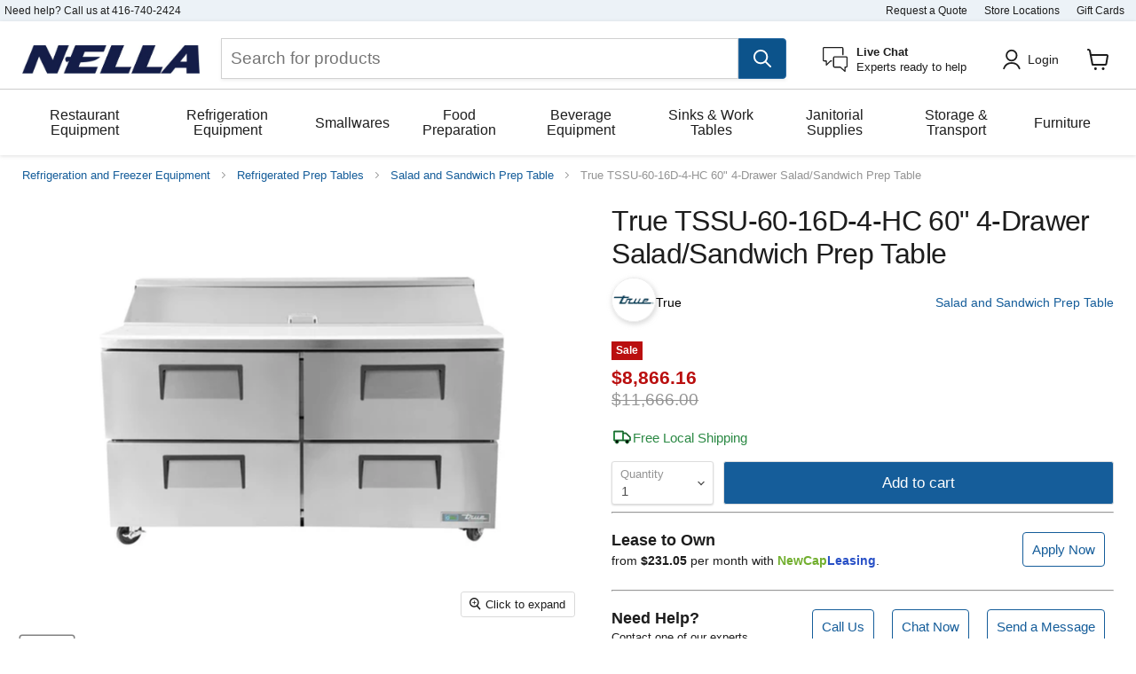

--- FILE ---
content_type: text/html; charset=utf-8
request_url: https://www.nellaonline.com/collections/all/products/true-60-16-pan-salad-sandwich-prep-table-tssu-60-16d-4-hc?view=recently-viewed
body_size: 1337
content:




















  
    
    










<li
  class="productgrid--item  imagestyle--medium    productitem--sale    product-recently-viewed-card  "
  data-product-item
  data-product-quickshop-url="/products/true-60-16-pan-salad-sandwich-prep-table-tssu-60-16d-4-hc"
  data-quickshop-hash="1cd8e60bface7f8226ff19b279f81e188212e8bbb70a6d4755dc000160958024"
  
    data-recently-viewed-card
  
>
  
  <div class="productitem" data-product-item-content>
    <div class="product-recently-viewed-card-time" data-product-handle="true-60-16-pan-salad-sandwich-prep-table-tssu-60-16d-4-hc">
      <button
        class="product-recently-viewed-card-remove"
        aria-label="close"
        data-remove-recently-viewed
      >
        <svg
  aria-hidden="true"
  focusable="false"
  role="presentation"
  width="10"
  height="10"
  viewBox="0 0 10 10"
  xmlns="http://www.w3.org/2000/svg"
>
  <path d="M6.08785659,5 L9.77469752,1.31315906 L8.68684094,0.225302476 L5,3.91214341 L1.31315906,0.225302476 L0.225302476,1.31315906 L3.91214341,5 L0.225302476,8.68684094 L1.31315906,9.77469752 L5,6.08785659 L8.68684094,9.77469752 L9.77469752,8.68684094 L6.08785659,5 Z"></path>
</svg>
      </button>
    </div>
    <a
      class="productitem--image-link"
      href="/products/true-60-16-pan-salad-sandwich-prep-table-tssu-60-16d-4-hc"
      tabindex="-1"
      data-product-page-link
    >
      <figure class="productitem--image" data-product-item-image>
        
          
          

  
    <noscript data-rimg-noscript>
      <img
        
          src="//www.nellaonline.com/cdn/shop/products/True-TSSU-60-16D-4-HC_512x512.jpg?v=1501939504"
        

        alt="TRUE 60&quot; 16 PAN SALAD/SANDWICH PREP TABLE - TSSU-60-16D-4-HC"
        data-rimg="noscript"
        srcset="//www.nellaonline.com/cdn/shop/products/True-TSSU-60-16D-4-HC_512x512.jpg?v=1501939504 1x, //www.nellaonline.com/cdn/shop/products/True-TSSU-60-16D-4-HC_998x998.jpg?v=1501939504 1.95x"
        class="productitem--image-primary"
        
        
      >
    </noscript>
  

  <img
    
      src="//www.nellaonline.com/cdn/shop/products/True-TSSU-60-16D-4-HC_512x512.jpg?v=1501939504"
    
    alt="TRUE 60&quot; 16 PAN SALAD/SANDWICH PREP TABLE - TSSU-60-16D-4-HC"

    
      data-rimg="lazy"
      data-rimg-scale="1"
      data-rimg-template="//www.nellaonline.com/cdn/shop/products/True-TSSU-60-16D-4-HC_{size}.jpg?v=1501939504"
      data-rimg-max="1000x1000"
      data-rimg-crop="false"
      
      srcset="data:image/svg+xml;utf8,<svg%20xmlns='http://www.w3.org/2000/svg'%20width='512'%20height='512'></svg>"
    

    class="productitem--image-primary"
    
    
  >



  <div data-rimg-canvas></div>


        
        
        
        
























  
  
  

  <span class="productitem__badge productitem__badge--sale"
    data-badge-sales
    
  >
    <span data-badge-sales-range>
      
        Sale
      
    </span>
    <span data-badge-sales-single style="display: none;">
      
        Sale
      
    </span>
  </span>
        
      </figure>
    </a><div class="productitem--info">
      
      
      <h2 class="productitem--title" style="font-size: var(--font-size-body-small);">
        <a href="/products/true-60-16-pan-salad-sandwich-prep-table-tssu-60-16d-4-hc" data-product-page-link>
          True TSSU-60-16D-4-HC 60" 4-Drawer Salad/Sandwich Prep Table
        </a>
      </h2>
      
      















<div style='' class='jdgm-widget jdgm-preview-badge' data-id='10576208259'
data-template='manual-installation'
data-auto-install='false'>
  <div style='display:none' class='jdgm-prev-badge' data-average-rating='0.00' data-number-of-reviews='0' data-number-of-questions='0'> <span class='jdgm-prev-badge__stars' data-score='0.00' tabindex='0' aria-label='0.00 stars' role='button'> <span class='jdgm-star jdgm--off'></span><span class='jdgm-star jdgm--off'></span><span class='jdgm-star jdgm--off'></span><span class='jdgm-star jdgm--off'></span><span class='jdgm-star jdgm--off'></span> </span> <span class='jdgm-prev-badge__text'> No reviews </span> </div>
</div>





      
      
    
      
      
        





























<div class="price productitem__price " style="margin:15px 0px 2px;">
  

  <div class="price__current  price__current--on-sale" data-price-container>

    

    
      
      
        <span class="visually-hidden">Current price</span>
      
      
        <span class="money" style="font-size:var(--font-size-body-larger);font-weight:600;" data-price>
        $8,866.16
        </span>
        

    
    
  </div>

  
    
    <div class="price__current--hidden" data-current-price-range-hidden>
      
        <span class="money price__current--min" data-price-min>$8,866.16</span>
        -
        <span class="money price__current--max" data-price-max>$8,866.16</span>
      
    </div>
    <div class="price__current--hidden" data-current-price-hidden>
      <span class="visually-hidden">Current price</span>
      
        <span class="money" style="font-size:var(--font-size-body-larger);font-weight:600;" data-price>
        $8,866.16
        </span>
        

    </div>
  

  

    <div
      class="price__compare-at visible"
      data-price-compare-container
    >

      
        <span class="visually-hidden">Original price</span>
        <span class="money price__compare-at--single" data-price-compare>
          $11,666.00
        </span>
      
    </div>


    
      
      <div class="price__compare-at--hidden" data-compare-price-range-hidden>
        
          <span class="visually-hidden">Original price</span>
          <span class="money price__compare-at--min" data-price-compare-min>
            $11,666.00
          </span>
          -
          <span class="visually-hidden">Original price</span>
          <span class="money price__compare-at--max" data-price-compare-max>
            $11,666.00
          </span>
        
      </div>
      <div class="price__compare-at--hidden" data-compare-price-hidden>
        <span class="visually-hidden">Original price</span>
        <span class="money price__compare-at--single" data-price-compare>
          $11,666.00
        </span>
      </div>
    
  
  
</div>


      
      
      
        <div class="productitem--description">
          <p>

TSSU-60-16D-4-HC True’s salad/sandwich unit is designed with enduring quality that protects long term investment. In addition, factory engineered...</p>

          
            <a
              href="/products/true-60-16-pan-salad-sandwich-prep-table-tssu-60-16d-4-hc"
              class="productitem--link"
              data-product-page-link
            >
              View full details
            </a>
          
        </div>
      
      
      <div class="promotionItems">Free Shipping</div>
      
      
    </div>

    
    
    

  
  
  
    <script type="application/json" data-quick-buy-settings>
      {
        "cart_redirection": false,
        "money_format": "${{amount}}"
      }
    </script>
  
  
</li>


--- FILE ---
content_type: text/css;charset=UTF-8
request_url: https://cached.rebuyengine.com/api/v1/widgets/styles?id=77588&format=css&cache_key=1762833979
body_size: -606
content:
.powered-by-rebuy{display:none}.primary-title{text-align:left!important}.rebuy-widget .rebuy-product-block .rebuy-product-info .rebuy-product-title.clickable{font-size:.8rem;font-weight:600}@media screen and (min-width:1201px){.rebuy-widget .rebuy-product-grid.large-columns-2 .rebuy-product-block{width:50%!important}}@media screen and (max-width:1200px){.rebuy-widget .rebuy-product-grid.large-columns-2 .rebuy-product-block{width:100%!important}}.rebuy-widget{padding:0}.rebuy-widget .rebuy-product-block{padding:0}.rebuy-widget .rebuy-product-block .rebuy-product-media img{max-height:125px}.rebuy-money.sale{color:#ba0f0f!important;font-weight:600}.rebuy-button{border-color:transparent!important}

--- FILE ---
content_type: text/css;charset=UTF-8
request_url: https://cached.rebuyengine.com/api/v1/widgets/styles?id=153144&format=css&cache_key=1762833979
body_size: -606
content:
.powered-by-rebuy{display:none}.primary-title{text-align:left!important}.rebuy-widget .rebuy-product-block .rebuy-product-info .rebuy-product-title.clickable{font-size:.8rem;font-weight:600}@media screen and (min-width:1201px){.rebuy-widget .rebuy-product-grid.large-columns-2 .rebuy-product-block{width:50%!important}}@media screen and (max-width:1200px){.rebuy-widget .rebuy-product-grid.large-columns-2 .rebuy-product-block{width:100%!important}}.rebuy-widget{padding:0}.rebuy-widget .rebuy-product-block{padding:0}.rebuy-widget .rebuy-product-block .rebuy-product-media img{max-height:125px}.rebuy-money.sale{color:#ba0f0f!important;font-weight:600}.rebuy-button{border-color:transparent!important}